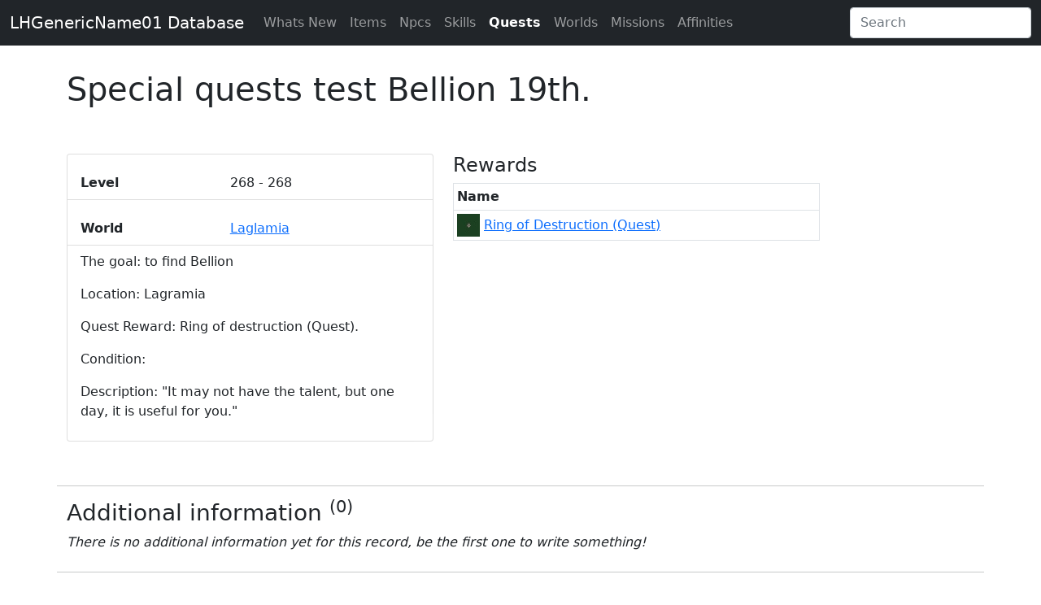

--- FILE ---
content_type: text/html; charset=UTF-8
request_url: https://database.lhgenericname01.lc/quests/view/795
body_size: 7402
content:
<!DOCTYPE html>
<html lang="en">
	<head>
		<title>Special quests test Bellion 19th. - LHGenericName01 - Database</title>
		<meta charset="UTF-8">
		<meta name="viewport" content="width=device-width, initial-scale=1.0">

		
		<link href="https://cdn.jsdelivr.net/npm/bootstrap@5.0.2/dist/css/bootstrap.min.css" rel="stylesheet" integrity="sha384-EVSTQN3/azprG1Anm3QDgpJLIm9Nao0Yz1ztcQTwFspd3yD65VohhpuuCOmLASjC" crossorigin="anonymous"> 
		<link href="https://database.lhgenericname01.lc/public/css/sortable.css" rel="stylesheet">
		<link href="https://database.lhgenericname01.lc/public/css/styles.css" rel="stylesheet">

		<script>
			const baseUrl = 'https://database.lhgenericname01.lc/';
		</script>
		
				
		</head>
		<body>
			<nav class="navbar navbar-expand-md navbar-dark bg-dark" aria-label="Fourth navbar example">
				<div class="container-fluid">
					<a class="navbar-brand" href="#">LHGenericName01 Database</a>
					<button class="navbar-toggler" type="button" data-bs-toggle="collapse" data-bs-target="#navbarsExample04" aria-controls="navbarsExample04" aria-expanded="false" aria-label="Toggle navigation">
						<span class="navbar-toggler-icon"></span>
					</button>

					<div class="collapse navbar-collapse" id="navbarsExample04">
						<ul class="navbar-nav me-auto mb-2 mb-md-0">
																					<li class="nav-item">
								<a class="nav-link " href="https://database.lhgenericname01.lc/whatsnew">Whats New</a>
							</li>
																												<li class="nav-item">
								<a class="nav-link " href="https://database.lhgenericname01.lc/items">Items</a>
							</li>
																												<li class="nav-item">
								<a class="nav-link " href="https://database.lhgenericname01.lc/npcs">Npcs</a>
							</li>
																												<li class="nav-item">
								<a class="nav-link " href="https://database.lhgenericname01.lc/skills">Skills</a>
							</li>
																												<li class="nav-item">
								<a class="nav-link  fw-bold text-white " href="https://database.lhgenericname01.lc/quests">Quests</a>
							</li>
																												<li class="nav-item">
								<a class="nav-link " href="https://database.lhgenericname01.lc/worlds">Worlds</a>
							</li>
																												<li class="nav-item">
								<a class="nav-link " href="https://database.lhgenericname01.lc/missions">Missions</a>
							</li>
																																										<li class="nav-item">
								<a class="nav-link " href="https://database.lhgenericname01.lc/affinities">Affinities</a>
							</li>
																				</ul>
						<form method="post" action="https://database.lhgenericname01.lc/search">
							<input class="form-control" type="text" placeholder="Search" aria-label="Search" name="search_value" value="">
						</form>
					</div>
				</div>
			</nav>

            <div class="container">
        <div class="row">
            <h1 style="margin:0">Special quests test Bellion 19th.</h1>
            <p></p>
        </div>
        <br>
        <div class="row grid">
            <div class="col-md-5 grid-item">
                <ul class="list-group" style="padding-left:0;">
                    <li class="list-group-item">
                        <div class="row">
                            <div class="col-md-5"><b>Level</b></div>
                            <div class="col-md-7">268&nbsp;-&nbsp;268</div>
                        </div>
                    </li>                  
                                                            <li class="list-group-item">
                        <div class="row">
                            <div class="col-md-5"><b>World</b></div>
                            <div class="col-md-7">
                                                                <a href="https://database.lhgenericname01.lc/worlds/view/4">Laglamia</a>
                                                            </div>
                        </div>
                    </li>              
                    <li class="list-group-item">
                                                <p>The goal: to find Bellion</p>
                                                <p>Location: Lagramia</p>
                                                <p>Quest Reward: Ring of destruction (Quest).</p>
                                                <p>Condition:</p>
                                                <p>Description: &quot;It may not have the talent, but one day, it is useful for you.&quot;</p>
                                                <p> </p>
                        
                    </li>                                         
                </ul>
            </div>

                

                        <div class="col-md-5 grid-item">
                <h4>Rewards</h4>
                <table class="table table-hover table-bordered table-sm">
                    <thead>
                    <tr>
                        <th>Name</th>
                    </tr>
                    </thead>
                    <tbody>
                                            <tr>
                            <td><img src="https://admin.lhgenericname01.lc/data/icons/1396.jpg"> <a href="https://database.lhgenericname01.lc/items/view/1396">Ring of Destruction (Quest)</a></td>
                        </tr>
                                                            </tbody>
                </table>
            </div>
                

        </div>

</div>
			
			            <div style="clear:both;">&nbsp;</div>
			<div class="container">
    			<div class="row">
					<hr>
					<h3>Additional information <sup>(0)</sup></h3>
										<i>There is no additional information yet for this record, be the first one to write something!</i>
										<br><br>
					<hr>
					<div class="alert d-none" role="alert" id="commentformalert"></div>				
					<form id="commentform" class="d-none">
						<div class="form-group">
							<label for="input_author">Author</label>
							<input type="text" class="form-control" id="input_author" placeholder="Your name" required>
						</div>
						<div class="form-group">
							<label for="input_verify">Human verification </label>
							<img src="https://database.lhgenericname01.lc/public/verification.php" id="verification_image">
							<input type="text" class="form-control" id="input_verify" placeholder="Answer" required>
						</div>
						<div class="form-group">
							<label for="input_message">Message</label>
							<textarea class="form-control" id="input_message" rows="4" required></textarea>
						</div>
						<input type="hidden" id="input_type" value="4">
						<input type="hidden" id="input_id" value="795">

						<div class="form-group">
						<br>
							<button type="submit" class="btn btn-dark">Submit comment</button>
						</div>
					</form>
					<button class="btn btn-dark" onclick="openAddCommentForm()" id="btnAddComment">Add comment</button>
				</div>
			</div>
			<br><br>
			<script src="https://database.lhgenericname01.lc/public/js/comments.js"></script>
			
			

			<script src="https://cdn.jsdelivr.net/npm/bootstrap@5.0.2/dist/js/bootstrap.bundle.min.js" integrity="sha384-MrcW6ZMFYlzcLA8Nl+NtUVF0sA7MsXsP1UyJoMp4YLEuNSfAP+JcXn/tWtIaxVXM" crossorigin="anonymous"></script>
			<script src="https://database.lhgenericname01.lc/public/js/sortable.js"></script>
			
								</body>
	</html>


--- FILE ---
content_type: application/javascript
request_url: https://database.lhgenericname01.lc/public/js/sortable.js
body_size: 4399
content:
/**
 * sortable 1.0
 *
 * Makes html tables sortable, ie9+
 *
 * Styling is done in css.
 *
 * Copyleft 2017 Jonas Earendel
 *
 * This is free and unencumbered software released into the public domain.
 *
 * Anyone is free to copy, modify, publish, use, compile, sell, or
 * distribute this software, either in source code form or as a compiled
 * binary, for any purpose, commercial or non-commercial, and by any
 * means.
 *
 * In jurisdictions that recognize copyright laws, the author or authors
 * of this software dedicate any and all copyright interest in the
 * software to the public domain. We make this dedication for the benefit
 * of the public at large and to the detriment of our heirs and
 * successors. We intend this dedication to be an overt act of
 * relinquishment in perpetuity of all present and future rights to this
 * software under copyright law.
 *
 * THE SOFTWARE IS PROVIDED "AS IS", WITHOUT WARRANTY OF ANY KIND,
 * EXPRESS OR IMPLIED, INCLUDING BUT NOT LIMITED TO THE WARRANTIES OF
 * MERCHANTABILITY, FITNESS FOR A PARTICULAR PURPOSE AND NONINFRINGEMENT.
 * IN NO EVENT SHALL THE AUTHORS BE LIABLE FOR ANY CLAIM, DAMAGES OR
 * OTHER LIABILITY, WHETHER IN AN ACTION OF CONTRACT, TORT OR OTHERWISE,
 * ARISING FROM, OUT OF OR IN CONNECTION WITH THE SOFTWARE OR THE USE OR
 * OTHER DEALINGS IN THE SOFTWARE.
 *
 * For more information, please refer to <http://unlicense.org>
 *
 */

// sort is super fast, even with huge tables, so that is probably not the issue
// Not solved with documentFragment, same issue... :(
// My guess is that it is simply too much to hold in memory, since
// it freezes even before sortable is called if the table is too big in index.html

document.addEventListener('click', function (e) {
  var down_class = ' dir-d '
  var up_class = ' dir-u '
  var regex_dir = / dir-(u|d) /
  var regex_table = /\bsortable\b/
  var element = e.target

  function reClassify(element, dir) {
    element.className = element.className.replace(regex_dir, '') + dir
  }

  function getValue(element) {
    // If you aren't using data-sort and want to make it just the tiniest bit smaller/faster
    // comment this line and uncomment the next one
    return element.getAttribute('data-sort') || element.innerText
    // return element.innerText
  }

  if (element.nodeName === 'TH') {
    try {
      var tr = element.parentNode
      // var table = element.offsetParent; // Fails with positioned table elements
      // this is the only way to make really, really sure. A few more bytes though... 😡
      var table = tr.parentNode.parentNode
      if (regex_table.test(table.className)) {
        var column_index
        var nodes = tr.cells

        // reset thead cells and get column index
        for (var i = 0; i < nodes.length; i++) {
          if (nodes[i] === element) {
            column_index = i
          } else {
            reClassify(nodes[i], '')
          }
        }

        var dir = down_class

        // check if we're sorting up or down, and update the css accordingly
        if (element.className.indexOf(down_class) !== -1) {
          dir = up_class
        }

        reClassify(element, dir)

        // extract all table rows, so the sorting can start.
        var org_tbody = table.tBodies[0]

        // get the array rows in an array, so we can sort them...
        var rows = [].slice.call(org_tbody.rows, 0)

        var reverse = dir === up_class

        // sort them using custom built in array sort.
        rows.sort(function (a, b) {
          var x = getValue((reverse ? a : b).cells[column_index])
          var y = getValue((reverse ? b : a).cells[column_index])
          // var y = (reverse ? b : a).cells[column_index].innerText
          // var x = (reverse ? a : b).cells[column_index].innerText
          return isNaN(x - y) ? x.localeCompare(y) : x - y
        })

        // Make a clone without content
        var clone_tbody = org_tbody.cloneNode()

        // Build a sorted table body and replace the old one.
        while (rows.length) {
          clone_tbody.appendChild(rows.splice(0, 1)[0])
        }

        // And finally insert the end result
        table.replaceChild(clone_tbody, org_tbody)
      }
    } catch (error) {
      // console.log(error)
    }
  }
})
